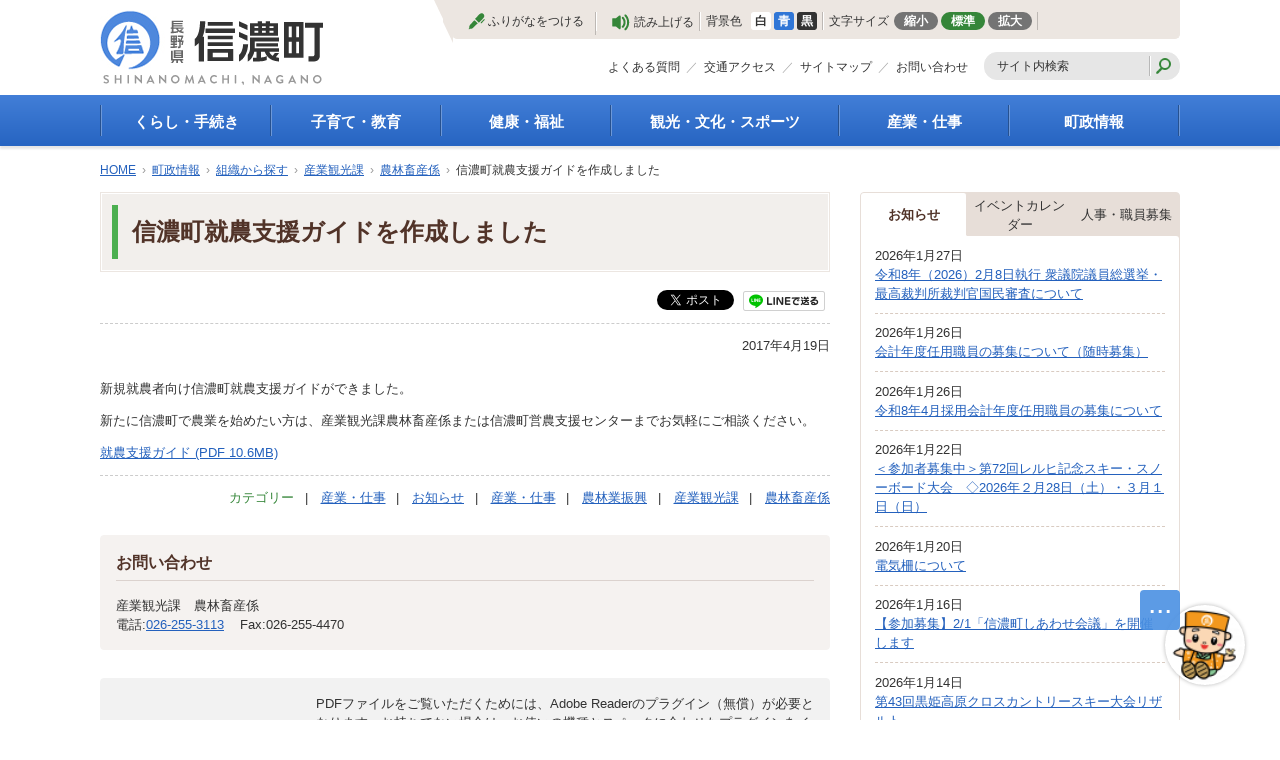

--- FILE ---
content_type: text/html
request_url: https://www.town.shinano.lg.jp/docs/115793.html
body_size: 7409
content:
<!doctype html>
<html lang="ja">

<head>
<meta charset="UTF-8" />
<title>信濃町就農支援ガイドを作成しました -  信濃町</title>
<link rel="stylesheet" href="/assets/cms/public.css" media="all" />
<link rel="stylesheet" href="/assets/jplayer.css" media="all" />
<script src="/assets/cms/compat.js"></script>
<script src="/assets/cms/public.js"></script>
<script src="/assets/jplayer.js"></script>
<script>
//<![CDATA[

  SS.config = {"site_url":"/","kana_url":"/kana/","translate_url":"/translate/","theme":{"white":{"css_path":null,"name":"白","font_color":null,"background_color":null},"blue":{"css_path":"/css/blue.css","name":"青","font_color":null,"background_color":null},"black":{"css_path":"/css/black.css","name":"黒","font_color":null,"background_color":null}},"recommend":{}};

//]]>
</script><meta name="keywords" content="記事" />
<meta name="description" content="新規就農者向け信濃町就農支援ガイドができました。 新たに信濃町で農業を始めたい方は、産業観光課農林畜産係または信濃..." />

  <!-- Google Tag Manager -->
  <script>(function(w,d,s,l,i){w[l]=w[l]||[];w[l].push({'gtm.start':
  new Date().getTime(),event:'gtm.js'});var f=d.getElementsByTagName(s)[0],
  j=d.createElement(s),dl=l!='dataLayer'?'&l='+l:'';j.async=true;j.src=
  'https://www.googletagmanager.com/gtm.js?id='+i+dl;f.parentNode.insertBefore(j,f);
  })(window,document,'script','dataLayer','GTM-WQ3TZQF7');</script>
  <!-- End Google Tag Manager -->

  <meta name="viewport" content="width=device-width,initial-scale=1.0,user-scalable=yes,minimum-scale=1.0,maximum-scale=2.0">
  <link href="/css/style.css" media="all" rel="stylesheet" />
  <script src="/js/common.js"></script>
  <!--[if lt IE 9]>
  <script src="/js/selectivizr.js"></script>
  <script src="/js/html5shiv.js"></script>
  <![endif]-->


<meta property="fb:app_id" content="410125052510030" />
<meta property="article:author" content="https://www.facebook.com/%E4%BF%A1%E6%BF%83%E7%94%BA-647985958648286/" />
<meta property="article:publisher" content="https://www.facebook.com/%E4%BF%A1%E6%BF%83%E7%94%BA-647985958648286/" />
<meta property="og:type" content="article" />
<meta property="og:url" content="https://www.town.shinano.lg.jp/docs/115793.html" />
<meta property="og:site_name" content="信濃町" />
<meta property="og:title" content="信濃町就農支援ガイドを作成しました -  信濃町" />
<meta property="og:description" content="新規就農者向け信濃町就農支援ガイドができました。 就農支援ガイド (PDF 10.4MB)" />



<meta name="twitter:card" content="summary">
<meta name="twitter:site" content="@BosaiShinano">
<meta name="twitter:url" content="https://www.town.shinano.lg.jp/docs/115793.html" />
<meta name="twitter:title" content="信濃町就農支援ガイドを作成しました -  信濃町" />
<meta name="twitter:description" content="新規就農者向け信濃町就農支援ガイドができました。 就農支援ガイド (PDF 10.4MB)" />



</head>

<body id="body--docs-115793" class="body--docs">
  <!-- Google Tag Manager (noscript) -->
  <noscript><iframe src="https://www.googletagmanager.com/ns.html?id=GTM-WQ3TZQF7"
  height="0" width="0" style="display:none;visibility:hidden"></iframe></noscript>
  <!-- End Google Tag Manager (noscript) -->
<div id="page">

<script>
  (function(i,s,o,g,r,a,m){i['GoogleAnalyticsObject']=r;i[r]=i[r]||function(){
  (i[r].q=i[r].q||[]).push(arguments)},i[r].l=1*new Date();a=s.createElement(o),
  m=s.getElementsByTagName(o)[0];a.async=1;a.src=g;m.parentNode.insertBefore(a,m)
  })(window,document,'script','https://www.google-analytics.com/analytics.js','ga');

  ga('create', 'UA-83681534-2', 'auto');
  ga('send', 'pageview');

</script>
<header id="head">
<div id="tool">
  <a id="nocssread" href="#wrap">本文へ</a>
  <div data-tool="ss-kana" data-tool-type="button" class="accessibility_kana">
    <span class="on-not-pressed">ふりがなをつける</span>
    <span class="on-pressed">ふりがなをはずす</span>
  </div>
  <div data-tool="ss-voice" data-tool-type="button" class="accessibility_voice">読み上げる</div>
  <div class="accessibility_theme">背景色<span data-tool="ss-theme" data-tool-type="button"><a href="#" class="white">白</a><a href="#" class="blue">青</a><a href="#" class="black">黒</a></span></div>
  <div class="accessibility_fontsize">文字サイズ
    <span data-tool="ss-small" data-tool-type="button">縮小</span>
    <span data-tool="ss-medium" data-tool-type="button">標準</span>
    <span data-tool="ss-large" data-tool-type="button">拡大</span>
  </div>
  <div id="google_translate_element"></div>
</div>
  
<div class="logo">
  <p><a id="xss-site-name" href="/"><img src="/img/logo.png" alt="長野県信濃町" /></a></p>
  <div id="sp-btn">
    <span id="sp-search"><a href="javascript:void(0)"><img src="/img/sp-search.png" alt="検索" width="35" height="35"></a></span>
    <span id="sp-menu"><a href="javascript:void(0)"><img src="/img/sp-menu.png" alt="メニュー" width="35" height="35"></a></span>
  </div>
</div>
<div class="guide">
  <ul>
    <li><a class="faq" href="/faq/">よくある質問</a></li>
    <li><a class="access" href="/docs/402.html">交通アクセス</a></li>
    <li><a class="sitemap" href="/sitemap/">サイトマップ</a></li>
    <li><a class="inquiry" href="/inquiry/">お問い合わせ</a></li>
  </ul>
  <form action="/search.html" class="search">
    <input type="hidden" value="010756576974138318981:5mp_fhwg6jk" name="cx" />
    <input type="hidden" value="FORID:10" name="cof" />
    <input type="hidden" value="UTF-8" name="ie" />
    <input type="text" title="サイト内検索" placeholder="サイト内検索" class="text" id="search-box" size="40" name="q">
    <input type="image" id="search-button" src="/img/search.png" alt="検索" name="sa">
  </form>
</div>
</header>
<nav id="navi">
  <div class="wrap">
    <ul>
      <li class="kurashi"><a href="/kurashi/">くらし・手続き</a>
        <ul>
          <li><a href="/kurashi/koseki/">戸籍・印鑑登録・住民登録</a></li>
          <li><a href="/kurashi/bosai/">防災情報</a></li>
          <li><a href="/kurashi/nenkin/">年金・保険</a></li>
          <li><a href="/kurashi/zeikin/">税金</a></li>
          <li><a href="/kurashi/sumai/">住まい</a></li>
          <li><a href="/kurashi/kotsu/">公共交通</a></li>
          <li><a href="/kurashi/gomi/">ごみ・リサイクル</a></li>
          <li><a href="/kurashi/suido/">上水道・下水道</a></li>
          <li><a href="/kurashi/douro/">生活道路</a></li>
          <li><a href="/kurashi/anzen/">交通安全・防犯</a></li>
          <li><a href="/kurashi/kankyo/">環境</a></li>
          <li><a href="/kurashi/shisetsu/">施設</a></li>
          <li><a href="/kurashi/chomin/">町民活動</a></li>
          <li><a href="/kurashi/sodan/">相談窓口</a></li>
          <li><a href="/kurashi/pet/">ペット</a></li>
        </ul>
      </li>
      <li class="kosodate"><a href="/skosodate/">子育て・教育</a>
        <ul>
          <li><a href="/skosodate/shien/">子育て支援</a></li>
          <li><a href="/skosodate/kenko/">母子の健康・予防接種</a></li>
          <li><a href="/skosodate/hoken/">母子の保健</a></li>
          <li><a href="/skosodate/hoikuen/">保育園・幼稚園</a></li>
          <li><a href="/skosodate/shogakko/">小学校・中学校</a></li>
          <li><a href="/skosodate/shogai/">生涯学習</a></li>
          <li><a href="/skosodate/kyoikuiinkai/">教育委員会</a></li>
          <li><a href="/skosodate/sodan/">教育相談</a></li>
          <li><a href="/skosodate/jinken/">人権・平和啓発</a></li>
          <li><a href="/skosodate/kyushoku/">学校給食</a></li>
          <li><a href="/skosodate/library/">図書</a></li>
        </ul>
      </li>
      <li class="kenko"><a href="/kenko/">健康・福祉</a>
        <ul>
          <li><a href="/kenko/korei/">高齢者福祉</a></li>
          <li><a href="/kenko/kaigo/">介護保険</a></li>
          <li><a href="/kenko/shogai/">障がい・福祉</a></li>
          <li><a href="/kenko/kyukyu/">救急医療</a></li>
          <li><a href="/kenko/hoken/">保健・健康・医療</a></li>
          <li><a href="/kenko/boshi/">母子保健</a></li>
          <li><a href="/kenko/zoshin/">健康増進</a></li>
          <li><a href="/kenko/yobo/">予防接種</a></li>
          <li><a href="/kenko/shokuiku/">食育</a></li>
        </ul>
      </li>
      <li class="kanko"><a href="/kanko/">観光・文化・スポーツ</a>
        <ul>
          <li><a href="/kanko/kanko/">観光</a></li>
          <li><a href="/kanko/tokusan/">特産物</a></li>
          <li><a href="/kanko/geijyutsu/">文化・芸術</a></li>
          <li><a href="/kanko/bunkazai/">文化財</a></li>
          <li><a href="/kanko/shisetsu/">施設</a></li>
          <li><a href="/kanko/gasshuku/">合宿</a></li>
          <li><a href="/kanko/sports/">スポーツ</a></li>
          <li><a href="/kanko/matsuri/">まつり</a></li>
          <li><a href="/kanko/koryu/">国内・国際交流</a></li>
        </ul>
      </li>
      <li class="sangyo"><a href="/sangyo/">産業・仕事</a>
        <ul>
          <li><a href="/sangyo/keiei/">経営支援・金融支援</a></li>
          <li><a href="/sangyo/shuro/">就労支援</a></li>
          <li><a href="/sangyo/syoukou/">商工業振興</a></li>
          <li><a href="/sangyo/nourin/">農林業振興</a></li>
          <li><a href="/sangyo/todokede/">届出・証明・法令・規制</a></li>
          <li><a href="/sangyo/zeikin/">企業の税金</a></li>
          <li><a href="/sangyo/nyusatsu/">入札・契約</a></li>
          <li><a href="/sangyo/shitei/">指定管理者制度</a></li>
          <li><a href="/sangyo/jinzai/">求人情報</a></li>
        </ul>
      </li>
      <li class="chosei"><a href="/chosei/">町政情報</a>
        <ul>
          <li><a href="/chosei/gaiyo/">町の概要</a></li>
          <li><a href="/chosei/soshiki/">組織案内</a></li>
          <li><a href="/chosei/chosha/">庁舎案内</a></li>
          <li><a href="/chosei/chocho/">町長の部屋</a></li>
          <li><a href="/chosei/gikai/">町議会</a></li>
          <li><a href="/chosei/shisaku/">施策・計画</a></li>
          <li><a href="/chosei/toshi/">都市整備</a></li>
          <li><a href="/chosei/chiseki/">地籍調査</a></li>
          <li><a href="/chosei/senkyo/">選挙</a></li>
          <li><a href="/chosei/zaisei/">財政・行政改革</a></li>
          <li><a href="/chosei/jinji/">人事・職員募集</a></li>
          <li><a href="/chosei/toke/">統計・人口</a></li>
          <li><a href="/chosei/koho/">広報しなの</a></li>
        </ul>
      </li>
    </ul>
    <ul class="sp">
      <li><a class="faq" href="/faq/">よくある質問</a></li>
      <li><a class="access" href="/access.html">交通アクセス</a></li>
      <li><a class="sitemap" href="/sitemap/">サイトマップ</a></li>
      <li><a class="inquiry" href="/inquiry/">お問い合わせ</a></li>
    </ul>
  </div>
</nav>

<div id="wrap">
  <div class="crumbs">
    <div class="crumb" itemscope itemtype="https://schema.org/BreadcrumbList">
      <span class="page" itemprop="itemListElement" itemscope itemtype="https://schema.org/ListItem"><span itemprop="name"><a itemprop="item" href="/">HOME</a></span><meta itemprop="position" content="1"></span><span class="separator">&rsaquo;</span><span class="page" itemprop="itemListElement" itemscope itemtype="https://schema.org/ListItem"><span itemprop="name"><a itemprop="item" href="/chosei/">町政情報</a></span><meta itemprop="position" content="2"></span><span class="separator">&rsaquo;</span><span class="page" itemprop="itemListElement" itemscope itemtype="https://schema.org/ListItem"><span itemprop="name"><a itemprop="item" href="/chosei/soshiki/">組織から探す</a></span><meta itemprop="position" content="3"></span><span class="separator">&rsaquo;</span><span class="page" itemprop="itemListElement" itemscope itemtype="https://schema.org/ListItem"><span itemprop="name"><a itemprop="item" href="/chosei/soshiki/sangyo/">産業観光課</a></span><meta itemprop="position" content="4"></span><span class="separator">&rsaquo;</span><span class="page" itemprop="itemListElement" itemscope itemtype="https://schema.org/ListItem"><span itemprop="name"><a itemprop="item" href="/chosei/soshiki/sangyo/norin/">農林畜産係</a></span><meta itemprop="position" content="5"></span><span class="separator">&rsaquo;</span><span class="page" itemprop="itemListElement" itemscope itemtype="https://schema.org/ListItem"><span itemprop="name">信濃町就農支援ガイドを作成しました</span><meta itemprop="position" content="6"></span>
    </div>
</div>

  <div id="main" class="page">
    <header><h1 id="ss-page-name">信濃町就農支援ガイドを作成しました</h1></header>
    
<div class="cms-sns_share">

<div id="fb-root"></div>
<script>(function(d, s, id) {
  var js, fjs = d.getElementsByTagName(s)[0];
  if (d.getElementById(id)) return;
  js = d.createElement(s); js.id = id;
  js.src = "//connect.facebook.net/ja_JP/sdk.js#xfbml=1&version=v2.8";
  fjs.parentNode.insertBefore(js, fjs);
}(document, 'script', 'facebook-jssdk'));</script>

    <div class="site fb fb-share">
      <div class="fb-share-button" data-href="https://www.town.shinano.lg.jp/docs/115793.html" data-layout="button_count"></div>
    </div>

    <div class="site twitter">
      <a href="https://twitter.com/share" class="twitter-share-button" data-url="https://www.town.shinano.lg.jp/docs/115793.html">ツイート</a>
      <script>!function(d,s,id){var js,fjs=d.getElementsByTagName(s)[0],p=/^http:/.test(d.location)?'http':'https';
      if(!d.getElementById(id)){js=d.createElement(s);js.id=id;js.src=p+'://platform.twitter.com/widgets.js';
      fjs.parentNode.insertBefore(js,fjs);}}(document, 'script', 'twitter-wjs');</script>
    </div>

</div>

<span>
<script type="text/javascript" src="//media.line.me/js/line-button.js?v=20140411" ></script>
<script type="text/javascript">
new media_line_me.LineButton({"pc":false,"lang":"ja","type":"a"});
</script>
</span>
<div class="line site"><a href="http://line.me/R/msg/text/?LINE%E3%81%A7%E9%80%81%E3%82%8B%0D%0Ahttp%3A%2F%2Fline.me%2F"><img src="/img/linebutton_82x20.png" width="82" height="20" alt="LINEで送る" /></a></div>
    <header class="released"><time datetime="2017-04-19">2017年4月19日</time></header>
    <!-- layout_yield -->    
    
    
    
    
    
    
    
    
    
      
    <article class="body">
      <p>新規就農者向け信濃町就農支援ガイドができました。</p>

<p>新たに信濃町で農業を始めたい方は、産業観光課農林畜産係または信濃町営農支援センターまでお気軽にご相談ください。</p>

<p><a class="icon-pdf" href="/fs/1/4/6/7/4/_/20170602140433.pdf">就農支援ガイド (PDF 10.6MB)</a></p>
    </article>

    
    
    
    <section class="categories">
  <header><h2>カテゴリー</h2></header>
  <div class="nodes">
    <ul>
      <li><a href="/sangyo/">産業・仕事</a></li>
      <li><a href="/oshirase/">お知らせ</a></li>
      <li><a href="/oshirase/sangyo/">産業・仕事</a></li>
      <li><a href="/sangyo/nourin/">農林業振興</a></li>
      <li><a href="/chosei/soshiki/sangyo/">産業観光課</a></li>
      <li><a href="/chosei/soshiki/sangyo/norin/">農林畜産係</a></li>
    </ul>
  </div>
</section>

    
    
    
    
    
    








  <footer class="contact">
    <h2>お問い合わせ</h2>
      <p class="group">産業観光課　農林畜産係</p>
      <dl class="tel"><dt>電話:</dt><dd><a href="tel:0262553113">026-255-3113</a></dd></dl>
      <dl class="fax"><dt>Fax:</dt><dd>026-255-4470</dd></dl>
  </footer>

    
    
    
    
    
    
    
    
    
    
    
    

<!-- /layout_yield -->
    <nav class="ss-adobe-reader" style="display: none">Adobe Reader</nav>
    
  </div>
  <div id="side">
    <script>
//<![CDATA[
SS.ready(function() {

SS_Tabs.render("#cms-tabs-33");

});
//]]>
</script>
<div class="cms-tabs tabs" id="cms-tabs-33">
  <article class="tab" id="cms-tab-33-0">
    <header><h2>お知らせ</h2></header>
    <div class="pages">
      <article class="">
  <header>
    <time datetime="2026-01-27">2026年1月27日</time>
    <h3><a href="/docs/13635107.html">令和8年（2026）2月8日執行 衆議院議員総選挙・最高裁判所裁判官国民審査について</a></h3>
  </header>
</article>
<article class="">
  <header>
    <time datetime="2026-01-26">2026年1月26日</time>
    <h3><a href="/docs/11960960.html">会計年度任用職員の募集について（随時募集）</a></h3>
  </header>
</article>
<article class="">
  <header>
    <time datetime="2026-01-26">2026年1月26日</time>
    <h3><a href="/docs/11889181.html">令和8年4月採用会計年度任用職員の募集について</a></h3>
  </header>
</article>
<article class="">
  <header>
    <time datetime="2026-01-22">2026年1月22日</time>
    <h3><a href="/docs/11832522.html">＜参加者募集中＞第72回レルヒ記念スキー・スノーボード大会　◇2026年２月28日（土）・３月１日（日）</a></h3>
  </header>
</article>
<article class="">
  <header>
    <time datetime="2026-01-20">2026年1月20日</time>
    <h3><a href="/docs/13550851.html">電気柵について</a></h3>
  </header>
</article>
<article class="">
  <header>
    <time datetime="2026-01-16">2026年1月16日</time>
    <h3><a href="/docs/13613909.html">【参加募集】2/1「信濃町しあわせ会議」を開催します</a></h3>
  </header>
</article>
<article class="">
  <header>
    <time datetime="2026-01-14">2026年1月14日</time>
    <h3><a href="/docs/10630759.html">第43回黒姫高原クロスカントリースキー大会リザルト</a></h3>
  </header>
</article>
<article class="">
  <header>
    <time datetime="2026-01-09">2026年1月9日</time>
    <h3><a href="/docs/13519081.html">ツキノワグマについて</a></h3>
  </header>
</article>
<article class="">
  <header>
    <time datetime="2025-12-25">2025年12月25日</time>
    <h3><a href="/docs/13536188.html">投票区（投票所）の再編に関するアンケート結果について</a></h3>
  </header>
</article>
<article class="">
  <header>
    <time datetime="2025-12-23">2025年12月23日</time>
    <h3><a href="/docs/13548003.html">「第10回 ながの獅子舞フェスティバル」の参加団体を募集します</a></h3>
  </header>
</article>
    </div>
    <nav class="feed">
      <a class="more" href="/oshirase/">もっと見る</a>
      <a class="rss" href="/oshirase/rss.xml">RSS</a>
    </nav>
  </article>
  <article class="tab" id="cms-tab-33-1">
    <header><h2>イベントカレンダー</h2></header>
    <div class="pages">
      <article class="">
  <header>
    <time datetime="2026-01-22">2026年1月22日</time>
    <h3><a href="/docs/11832522.html">＜参加者募集中＞第72回レルヒ記念スキー・スノーボード大会　◇2026年２月28日（土）・３月１日（日）</a></h3>
  </header>
</article>
<article class="">
  <header>
    <time datetime="2026-01-16">2026年1月16日</time>
    <h3><a href="/docs/13613909.html">【参加募集】2/1「信濃町しあわせ会議」を開催します</a></h3>
  </header>
</article>
<article class="">
  <header>
    <time datetime="2026-01-14">2026年1月14日</time>
    <h3><a href="/docs/10630759.html">第43回黒姫高原クロスカントリースキー大会リザルト</a></h3>
  </header>
</article>
<article class="">
  <header>
    <time datetime="2025-11-10">2025年11月10日</time>
    <h3><a href="/docs/13230876.html">人生設計や未来を考えるライフデザインセミナー開催のお知らせ！</a></h3>
  </header>
</article>
<article class="">
  <header>
    <time datetime="2025-09-18">2025年9月18日</time>
    <h3><a href="/docs/13313894.html">信濃町の観光産業の活性化に向けた研修会開催のお知らせ</a></h3>
  </header>
</article>
<article class="">
  <header>
    <time datetime="2025-08-22">2025年8月22日</time>
    <h3><a href="/docs/13180523.html">【8/26まで申込延長】東京音楽大学が奏でる『癒しの森コンサート2025』</a></h3>
  </header>
</article>
<article class="">
  <header>
    <time datetime="2025-07-27">2025年7月27日</time>
    <h3><a href="/calendar/13170969.html">氷河時代体験ミニ講座</a></h3>
  </header>
</article>
<article class="">
  <header>
    <time datetime="2025-07-11">2025年7月11日</time>
    <h3><a href="/docs/1194550.html">第101回野尻湖花火大会について</a></h3>
  </header>
</article>
<article class="">
  <header>
    <time datetime="2025-05-23">2025年5月23日</time>
    <h3><a href="/docs/12996734.html">しなの鉄道CONNECT「つながる防災フェス」開催</a></h3>
  </header>
</article>
<article class="">
  <header>
    <time datetime="2025-05-13">2025年5月13日</time>
    <h3><a href="/docs/12978485.html">しなの鉄道CONNECT「つながる防災フェス」モニター参加者募集</a></h3>
  </header>
</article>
    </div>
    <nav class="feed">
      <a class="more" href="/calendar/">もっと見る</a>
      
    </nav>
  </article>
  <article class="tab" id="cms-tab-33-2">
    <header><h2>人事・職員募集</h2></header>
    <div class="pages">
      <article class="">
  <header>
    <time datetime="2026-01-26">2026年1月26日</time>
    <h3><a href="/docs/11960960.html">会計年度任用職員の募集について（随時募集）</a></h3>
  </header>
</article>
<article class="">
  <header>
    <time datetime="2026-01-26">2026年1月26日</time>
    <h3><a href="/docs/11889181.html">令和8年4月採用会計年度任用職員の募集について</a></h3>
  </header>
</article>
<article class="">
  <header>
    <time datetime="2025-11-18">2025年11月18日</time>
    <h3><a href="/docs/13190657.html">令和8年4月採用職員（行政事務）を募集します　【連携中枢都市圏共同選考】</a></h3>
  </header>
</article>
<article class="">
  <header>
    <time datetime="2025-10-29">2025年10月29日</time>
    <h3><a href="/docs/13396688.html">信濃町立信越病院薬剤師を募集します</a></h3>
  </header>
</article>
<article class="">
  <header>
    <time datetime="2023-06-30">2023年6月30日</time>
    <h3><a href="/docs/1936.html">人事行政の運営等の状況</a></h3>
  </header>
</article>
<article class="">
  <header>
    <time datetime="2020-10-09">2020年10月9日</time>
    <h3><a href="/docs/5121693.html">障害者任免状況通報書の公表について</a></h3>
  </header>
</article>
    </div>
    <nav class="feed">
      <a class="more" href="/chosei/jinji/">もっと見る</a>
      <a class="rss" href="/chosei/jinji/rss.xml">RSS</a>
    </nav>
  </article>
</div>

    <section id="faq-search">
      <header>
        <h2>よくある質問</h2>
        <p>よくある質問で検索したいキーワードをご入力ください。</p>
      </header>
      
<div class="faq-search">
<form enctype="multipart/form-data" action="/faq/faq-search/" accept-charset="UTF-8" method="get">
  <div class="category">
    <label for="category">カテゴリー</label>
    <select name="category" id="category"><option value="" label=" "></option><option value="144">よくある質問</option>
<option value="150">町政情報</option>
<option value="148">観光・文化・スポーツ</option>
<option value="147">健康・福祉</option>
<option value="146">子育て・教育</option>
<option value="145">くらし・手続き</option>
<option value="149">産業・仕事</option>
<option value="1158">税金</option></select>
  </div>
  <div class="keyword">
    <label for="keyword">キーワード</label>
    <input type="text" name="keyword" id="keyword" />
  </div>
  <div class="submitters">
    <input type="submit" name="search" value="検索" data-disable-with="検索" />
    <input type="submit" name="reset" value="リセット" data-disable-with="リセット" />
  </div>
</form></div>

    </section>
  </div>
</div>
<p class="pagetop"><a href="#page">このページの先頭へ</a></p>
<footer id="foot">
  <div class="wrap">
    <div class="address">
      <dl>
        <dt>信濃町役場</dt>
        <dd>〒389-1392　長野県上水内郡信濃町大字柏原428-2<br>
          電話:026-255-3111　FAX:026-255-6103　法人番号:9000020205834<br>
          開庁時間：月曜日～金曜日（祝日、年末年始を除く）8:30～17:15<br>
        </dd>
      </dl>
    </div>
    <div class="footer-nav">
      <ul>
        <li><a href="/docs/435.html">免責事項等</a></li>
        <li><a href="/docs/433.html">プライバシーポリシー</a></li>
        <li><a href="/docs/967.html">著作権</a></li>
        <li><a href="/docs/968.html">リンク</a></li>
        <li><a href="/docs/accessibility.html">アクセシビリティ方針</a></li>
      </ul>
    </div>
  </div>
  <div id="copyright"><small>Copyright (C) Shinano Town. All rights Reserved.</small></div>
</footer>
<footer id="ss-pc" style="display: none">PC表示</footer>
<footer id="ss-mb" style="display: none">スマートフォン表示</footer>
<script type="text/javascript">
  function googleTranslateElementInit() {
    new google.translate.TranslateElement({pageLanguage: 'ja', includedLanguages: 'en,ko,zh-CN,zh-TW', layout: google.translate.TranslateElement.InlineLayout.SIMPLE}, 'google_translate_element');
  }
</script>
<script type="text/javascript" src="//translate.google.com/translate_a/element.js?cb=googleTranslateElementInit"></script>

</div>
</body>

</html>
